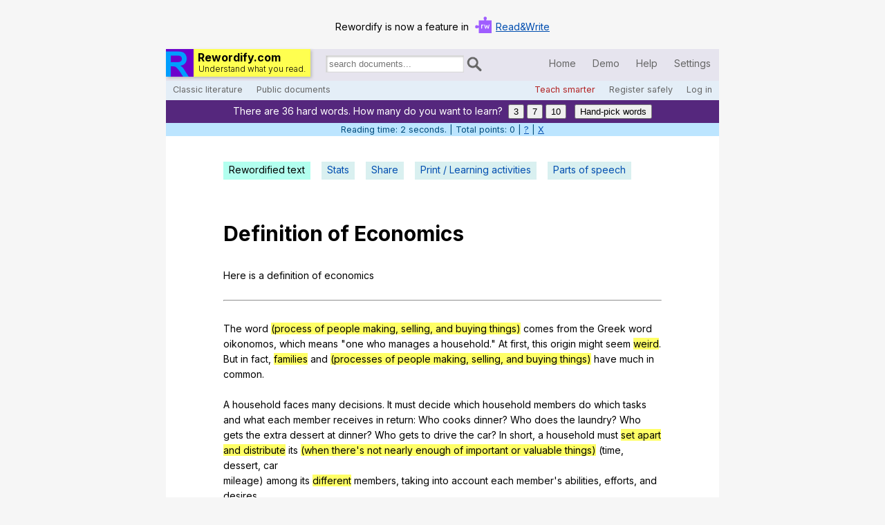

--- FILE ---
content_type: text/html; charset=UTF-8
request_url: https://rewordify.com/index.php?u=17ff4w1x4kmxqn
body_size: 46786
content:
<!DOCTYPE html>
<html class="en-us" lang="en">
<head>
<link rel="icon" type="image/gif" href="images/rewordifyicon.gif">
<link rel="apple-touch-icon" sizes="120x120" href="apple-touch-icon-precomposed-120x120.png">
<link rel="apple-touch-icon" sizes="152x152" href="apple-touch-icon-precomposed-152x152.png">
<link rel="apple-touch-icon" href="images/apple-touch-icon.png">
<link href="//fonts.googleapis.com/css?family=Inter:400,400italic,700,300" rel="stylesheet" type="text/css">
<!--<link href="images/rwstyle.css" rel="stylesheet" type="text/css" />-->
<link href="images/rwstyle.css" rel="stylesheet" type="text/css" />
<meta name="description" content="Rewordify.com helps you read more, understand better, learn new words, and teach more effectively." />
<meta charset="utf-8" />

<script type="text/javascript" src="images/rwnew.js"></script>
<meta name="viewport" content="width=device-width" /> 
<title>Rewordify.com | Understand what you read</title>
<style>
#wait101{display:none;margin:28px 40px 20px 0px;}
#tab3contentstep2{display:none;}
#tab3contentstep2LN{display:none;}
#tab3contentstep2PW{display:none;}
#errmess1{display:none}
#errmess2{display:none}
#errmess3{display:none}
#topdemo{display:none;border:4px solid palegreen;padding:10px;background-color:palegreen;}
#dialogdemo{display:none;border:4px solid palegreen;padding:10px;background-color:palegreen;}
.keycheck{margin-top:20px;margin-bottom:20px;}
#datacontainer{display:none}
#wordsellist{margin:12px 0px 8px 0px}
.wordsel{cursor:pointer;background-color:#55277D;color:white;border:1px solid #55277D;display:inline-block;border-radius:3px;padding:1px 4px;margin:2px 4px}
.wordunsel{cursor:pointer;background-color:#E9e2F8;color:#555555;border:1px solid #55277D;display:inline-block;border-radius:3px;padding:1px 4px;margin:2px 4px}
#tempprintdiv{display:none}
</style>
<script>
  (function(i,s,o,g,r,a,m){i['GoogleAnalyticsObject']=r;i[r]=i[r]||function(){
  (i[r].q=i[r].q||[]).push(arguments)},i[r].l=1*new Date();a=s.createElement(o),
  m=s.getElementsByTagName(o)[0];a.async=1;a.src=g;m.parentNode.insertBefore(a,m)
  })(window,document,'script','//www.google-analytics.com/analytics.js','ga');

  ga('create', 'UA-38305535-1', 'rewordify.com');
  ga('send', 'pageview');

var idip='CjdaveAkj6MO90SZRWkB5TiEAbqe4QM/mlrLK8C+Q8Q=|';

</script>
</head>
<body> <div id="overlay">
	<div id="dialoginz" class="dialoginner">
		<div id="dialogdemo"></div>
		<div class="dialogheader"><div id="settingsheaderleft"></div><div onclick="closesettingsdialogbox()" id="settingsheaderright">Save &amp; close</div></div>
		<div class="settingscontent">
			<div class="textonpapercolumns" style="margin-top:6px"><h2>Sample Original:</h2><div id="settingssampleorig">Rewordify.com is a sublime web site that expedites learning in myriad ways. It helps with reading betterment, and it invites discourse on more topics.</div></div>
			<div class="textonpapercolumns" style="margin-top:6px"><h2>Sample Output:</h2><div id="settingssampleafter">Rewordify.com is a sublime web site that expedites learning in myriad ways. It helps with reading betterment, and it invites discourse on more topics.</div></div>
			<div class="settingschoices">
				<p style="font-weight:700;margin-top:4px;margin-bottom:0px;">Display mode: <img onclick="helpbox(event,'Changing the display mode changes how the site shows you text with hard words. Try clicking the different buttons while watching the <em>Sample Output</em> box to see how each mode works.')" width="24" height="24" style="cursor:help" src="images/helpbug.gif" alt="help" /></p>
				<div class="radiodiv"><input onclick="prettyradio(event);" id="ra" type="radio" name="rewordingmode" value="A" /><label for="ra"><span><img class="z" width="16" height="16" src="images/check.gif" alt="X" /></span>Reword hard words; click/tap to see original</label></div>
				<div class="radiodiv"><input onclick="prettyradio(event);" id="rb" type="radio" name="rewordingmode" value="B" /><label for="rb"><span><img class="z" width="16" height="16" src="images/check.gif" alt="X" /></span>Don't reword words; click/tap to see definitions</label></div>
				<div class="radiodiv"><input onclick="prettyradio(event);" id="rc" type="radio" name="rewordingmode" value="C" /><label for="rc"><span><img class="z" width="16" height="16" src="images/check.gif" alt="X" /></span>Display hard word and easier word inline</label></div>
				<div class="radiodiv"><input onclick="prettyradio(event);" id="rd" type="radio" name="rewordingmode" value="D" /><label for="rd"><span><img class="z" width="16" height="16" src="images/check.gif" alt="X" /></span>Display original / rewordified in two columns</label></div>
				<div class="radiodiv"><input onclick="prettyradio(event);" id="re" type="radio" name="rewordingmode" value="E" /><label for="re"><span><img class="z" width="16" height="16" src="images/check.gif" alt="X" /></span>Display original with vocabulary column</label></div>
				<div style="float:none;clear:both"></div>
				<p style="font-weight:700;margin-top:20px;margin-bottom:0px;">Rewordifying level: <img onclick="helpbox(event,'This lets you raise or lower the difficulty threshold of the words the site rewords. <em>Easiest</em> rewords as many as possible with the simplest definitions. <em>Hardest</em> only rewords the very hardest words. Change the setting anytime to match your reading level. <a style=\'color:white\' target=\'_blank\' href=\'helprewordifyinglevel.php?n=y\'>Read more.</a>')" width="24" height="24" style="cursor:help" src="images/helpbug.gif" alt="help" /></p>
				<div class="radiodivsm"><input onclick="prettyradio(event);" id="da" type="radio" name="difficultylevel" value="A" /><label for="da"><span><img class="z" width="16" height="16" src="images/check.gif" alt="X" /></span>Easiest<span style="color:black;text-align:left;visibility:visible" id="hmw0"></span></label></div>
				<div class="radiodivsm"><input onclick="prettyradio(event);" id="db" type="radio" name="difficultylevel" value="B" /><label for="db"><span><img class="z" width="16" height="16" src="images/check.gif" alt="X" /></span>Level 1 (default)<span style="color:black;text-align:left;visibility:visible" id="hmw1"></span></label></div>
				<div class="radiodivsm"><input onclick="prettyradio(event);" id="dc" type="radio" name="difficultylevel" value="C" /><label for="dc"><span><img class="z" width="16" height="16" src="images/check.gif" alt="X" /></span>Level 2<span style="color:black;text-align:left;visibility:visible" id="hmw2"></span></label></div>
				<div class="radiodivsm"><input onclick="prettyradio(event);" id="dd" type="radio" name="difficultylevel" value="D" /><label for="dd"><span><img class="z" width="16" height="16" src="images/check.gif" alt="X" /></span>Level 3<span style="color:black;text-align:left;visibility:visible" id="hmw3"></span></label></div>
				<div class="radiodivsm"><input onclick="prettyradio(event);" id="de" type="radio" name="difficultylevel" value="E" /><label for="de"><span><img class="z" width="16" height="16" src="images/check.gif" alt="X" /></span>Level 4<span style="color:black;text-align:left;visibility:visible" id="hmw4"></span></label></div>
				<div class="radiodivsm"><input onclick="prettyradio(event);" id="df" type="radio" name="difficultylevel" value="F" /><label for="df"><span><img class="z" width="16" height="16" src="images/check.gif" alt="X" /></span>Hardest<span style="color:black;text-align:left;visibility:visible" id="hmw5"></span></label></div>
				<div style="float:none;clear:both"></div>
				<p style="font-weight:700;margin-top:20px;margin-bottom:0px;">Highlighting mode: <img onclick="helpbox(event,'Pick the colors that work best for you. Some people with color vision deficiencies may find the <em>green/light red</em> or the <em>blue/orange</em> settings more readable. If you find highlighting distracting, select <em>Underline</em> or <em>None</em>.')" width="24" height="24" style="cursor:help" src="images/helpbug.gif" alt="help" /></p>
				<div class="radiodiv"><input onclick="prettyradio(event);" id="ha" type="radio" name="highlightingmode" value="A" /><label for="ha"><span><img class="z" width="16" height="16" src="images/check.gif" alt="X" /></span>Yellow/purple</label></div>
				<div class="radiodiv"><input onclick="prettyradio(event);" id="hb" type="radio" name="highlightingmode" value="B" /><label for="hb"><span><img class="z" width="16" height="16" src="images/check.gif" alt="X" /></span>Green/light red</label></div>
				<div class="radiodiv"><input onclick="prettyradio(event);" id="hc" type="radio" name="highlightingmode" value="C" /><label for="hc"><span><img class="z" width="16" height="16" src="images/check.gif" alt="X" /></span>Blue/orange</label></div>
				<div class="radiodiv"><input onclick="prettyradio(event);" id="hd" type="radio" name="highlightingmode" value="D" /><label for="hd"><span><img class="z" width="16" height="16" src="images/check.gif" alt="X" /></span>Underline</label></div>
				<div class="radiodiv"><input onclick="prettyradio(event);" id="he" type="radio" name="highlightingmode" value="E" /><label for="he"><span><img class="z" width="16" height="16" src="images/check.gif" alt="X" /></span>None</label></div>
				<div style="float:none;clear:both"></div>
			</div>
			<div style="clear:both"></div>
			<div style="display:block;border-bottom:1px solid #AAA;margin:16px 0px"></div><button id="saveandclosebutton" style="float:right;margin-top:16px;margin-bottom:16px" onclick="closesettingsdialogbox()" type="button">Save &amp; close</button>
		</div>
	</div>
</div>
<input type="hidden" name="rawr" id="rawrewordified" />
<span id="widthtest">test</span>
<div id="tempprintdiv">
	<div class="donotprint" id="printheader">
	</div>
	<div id="printposdiv">
	</div>
</div>
<div id="contentborder">
<div id="topdemo"></div>
<div id="bottomnav"><div id="botprevchap">Previous chapter</div><div onclick="javascript:closesettingsdialogbox();smoothscroll('rwlogo')" id="botpagetop">Top</div><div id="botcontents">Table of contents</div><div onclick="displaysettings('notfrommobile')" id="botsettings">Settings</div><div id="botnextchap">Next chapter</div></div>

<div id="topbanner">
	<span>Rewordify is now a feature in </span>
	<img src="/images/logo-read-write-icon.svg" alt="Read&amp;Write icon" width="24">
	<span><a href="https://www.texthelp.com/products/read-and-write-education/" target="blank">Read&amp;Write</a></span>
</div>
	<div id="headerback">
		<div id="leftheader">
			<div id="logoback">
				<a href="index.php"><img id="rwlogo" src="images/RWLogoFor40.gif" alt="Rewordify.com logo" width="40" height="40" /></a>
				<div id="rwtext">
					<p id="logtop">Rewordify.com</p>
					<p id="logbot">Understand what you read.</p>
				</div>
			</div>
			<div id="litsearch">
				<label style="display:inline-block;width:2px;height:2px;overflow:hidden;" for="insearch"> Search for documents:</label><input id="insearch" type="search" onkeydown="sboxinteract(event)" placeholder="search documents..." value="" /><img id="litsearchicon" onclick="dosearch()" width="22" height="22" src="images/maglass.png" alt="search" />
			</div>
		</div>
		<div id="rightheadermobile">
			<div class="tlinksmobile">
				<a id="mobilemenu" onclick="togglemobilemenu()">Menu</a>		
			</div>
		</div>
		<div id="rightheader">
			<div id="tlinks">
				<a id="lnkhome" href="index.php">Home</a>
				<a id="lnkdemo" href="index.php?demo=Y">Demo</a>
				<a id="lnkhelp" href="help.php">Help</a>
				<a id="lnksettings" onclick="displaysettings('notfrommobile')" href="#">Settings</a>
			</div>
		</div>
	</div>
	<div id="subheaderback">
		<div id="sublinkslcont">
			<div id="sublinksl">
				<a id="lnkbrowse" href="browsearch.php">Classic literature</a>
				<a id="lnkpublic" href="browseuser.php">Public documents</a>
			</div>
		</div>
		<div id="sublinksrcont">
			<div id="sublinksr">
				<a id="lnkeducen" href="helpeducen.php?nliu=y">Teach smarter</a>
				<a id="lnkregister" href="https://rewordify.com/register.php">Register safely</a>
				<a id="lnklogin" href="https://rewordify.com/rwlogin.php">Log in</a>	
			</div>
		</div>
	</div>
	<div id="mobilelinks">
		<a href="index.php">Home</a>
		<a id="mlnklogin" href="https://rewordify.com/rwlogin.php">Log in</a>
		<a id="mlnkhelp" href="help.php">Help</a>
		<a id="lnksettingsm" onclick="displaysettings('frommobile')" href="#">Settings</a>
		<a id="mlnkdemo" href="index.php?demo=Y">Demo</a>
		<a id="mlnkeducen" href="helpeducen.php?nliu=y">Teach smarter</a>
		<a id="mlnkbrowse" href="browsearch.php">Search / browse classic literature</a>
		<a id="mlnkpublic" href="browseuser.php">Search / browse public documents</a>
		<a id="mlnkregister" href="https://rewordify.com/register.php">Register safely</a>
		<div class="closebar" onclick="togglemobilemenu()">Close Menu</div>
	</div>
	<div id="learnannounce">
		Learn words with Rewordify.com.
	</div>
	<div id="learnprogress">
		Start reading and learning to <a href="helplearningpoints.php">earn your first Learning Star</a> <span title="1 point" style="cursor:help;color:DodgerBlue">&#9733;</span>	</div>
	<!--
	<div id="djad03">
		<a target="_blank" href="https://learn.donjohnston.com/rewordify/"><img src="images/Rewordify-ad-800w2.jpg" /></a>
	</div>
	<div id="djad02">
		<a target="_blank" href="https://learn.donjohnston.com/rewordify/"><img src="images/Rewordify-ad-500w.jpg" /></a>
	</div>
	<div id="djad01">
		<a target="_blank" href="https://learn.donjohnston.com/rewordify/"><img src="images/Rewordify-ad-300w.jpg" /></a>
	</div>
	-->
	<script>currtextblock='17ff4w1x4kmxqn';</script>			<div class="interactivepagecontent">
				
				<ul class="papertabs">
					<li id="l1"><a title="View the simplified version of the original document" id="a1" onclick="showtab1()">Rewordified text</a></li>
					<li id="l2"><a title="View statistics about the text: sentence length, difficulty, etc." id="a2" onclick="showtab2()">Stats</a></li>
					<li id="l3"><a title="Save this document and share it with others" id="a3" onclick="showtab3('notlogged')">Share</a></li>
					<li id="l4"><a title="Print this document, or print vocab quizzes, matching sheets, and other printable learning activities" id="a4" onclick="showtab4()">Print / Learning activities</a></li>
					<li id="l5"><a title="View parts of speech information on the source text" id="a5" onclick="showtab5()">Parts of speech</a></li>
				</ul>
				<div style="clear:both;"></div>
				<div class="textonpapernc">
					<div id="tab1content">
						<div id="rewordifymessage">Rewordifying...<br /></div>
						<div id="p1" class="pip"></div>
						<div id="p2" class="pip"></div>
						<div id="p3" class="pip"></div>
						<div id="p4" class="pip"></div>
						<div id="p5" class="pip"></div>
						<script>dopips();var readtimervar=setInterval(increadtime,1000);maxtimeread=60;</script>
					</div>
					<div id="tab2content">
					Please wait...
					</div>
					<div id="tab3content">
						<h2>Log in to share your own documents</h2><p>Please log in (or register an account) to create and share your own documents. Registering a <a href="register.php">free account</a> lets you:</p>
						<!--<h2>Share the link</h2>
						<p>Anybody who has this link can read the text block. Post it anywhere. Send it to anyone:</p>
						<textarea onfocus="this.select()" id="permlink" rows="2" style="width:95%">Wait...</textarea><br />
						<input style="margin-top:18px;" type="checkbox" id="chkoverride" onclick="changeblockdisplay()" checked> <label style="display:inline" for="chkoverride"> Always display the text block with your current settings</label> <img onclick="helpbox(event,'To ensure that this text block displays on other people\'s screens the way it appears now, check this box. (If you uncheck it, the block will display with the other person\'s display settings.)')" width="24" height="24" style="cursor:help" src="images/helpbug.gif" alt="help" />-->
						<ul>
						<li class="rli">Work with all your documents in one convenient place</li>
						<li class="rli">Edit and delete your documents</li>
						<li class="rli">Make any document public, so anyone can find it from the search box</li>
						<li class="rli">Make any document link-only, so people need a link to view it</li>
						<li class="rli">Make any document private, so people need a password to view it</li>
						<li class="rli">Save vocabulary lists</li>
						<li class="rli">Keep track of what words you've learned, are learning, and want to learn, and more!</li>
						</ul>
						<p><a href="register.php">Register a free account now,</a> and unlock the power of Rewordify.com.</p>
						
					</div>
					<div id="tab4content">
						<p>Printouts contain <strong><span id="curwordnum"></span></strong> with the current rewordifying level. <a style="text-decoration:underline;cursor:pointer" onclick="displaysettings('notfrommobile')">Change the level</a>.</p> 
						<p>Select which type of printout you want:</p>
						<div style="line-height:180%">
							<input type="radio" onclick="prthandle()" style="position:relative;left:0px;top:1px;" name="printable" id="ppa" value="original"><label style="display:inline;cursor:pointer" for="ppa"> <strong>Original</strong> text (no rewordification)</label><br />
							<input type="radio" onclick="prthandle()" style="position:relative;left:0px;top:1px;" name="printable" id="ppb" value="reworded" checked><label style="display:inline;cursor:pointer" for="ppb"> <strong>Rewordified</strong> text with highlighting&nbsp;&nbsp;&nbsp;&nbsp;(<span style="color:red">New:</span> highlighting can print in color</label>)<br />
							<input type="radio" onclick="prthandle()" style="position:relative;left:0px;top:1px;" name="printable" id="ppc" value="vocabdefs"><label style="display:inline;cursor:pointer" for="ppc"> <strong>Vocabulary</strong> list <strong>with</strong> definitions</label><br />
							<input type="radio" onclick="prthandle()" style="position:relative;left:0px;top:1px;" name="printable" id="ppd" value="vocablist"><label style="display:inline;cursor:pointer" for="ppd"> <strong>Vocabulary</strong> list <strong>without</strong> definitions</label><br />
							<input type="radio" onclick="prthandle()" style="position:relative;left:0px;top:1px;" name="printable" id="ppe" value="quizwordbank"><label style="display:inline;cursor:pointer" for="ppe"> <strong>Word bank</strong> quiz <span style="font-size:.8em">*</span></label><br />
							<input type="radio" onclick="prthandle()" style="position:relative;left:0px;top:1px;" name="printable" id="ppf" value="matching"><label style="display:inline;cursor:pointer" for="ppf"> <strong>Matching</strong> sheet (column of terms and column of definitions) <span style="font-size:.8em">*</span></label><br />
							<input type="radio" onclick="prthandle()" style="position:relative;left:0px;top:1px;" name="printable" id="ppg" value="regquiz"><label style="display:inline;cursor:pointer" for="ppg"> <strong>Standard quiz</strong> (answer choices randomly picked only from words on quiz) <span style="font-size:.8em">*</span></label><br />
							<input type="radio" onclick="prthandle()" style="position:relative;left:0px;top:1px;" name="printable" id="pph" value="hardquiz"><label style="display:inline;cursor:pointer" for="pph"> <strong>Difficult quiz</strong> (answer choices randomly picked from over 58,000 words &amp; phrases) <span style="font-size:.8em">*</span></label><br />
							<input type="radio" onclick="prthandle()" style="position:relative;left:0px;top:1px;" name="printable" id="ppi" value="cloze"><label style="display:inline;cursor:pointer" for="ppi"> <strong>Cloze</strong> activity</label> <span style="font-size:.8em">*</span><br />
							<input type="radio" onclick="prthandle()" style="position:relative;left:0px;top:1px;" name="printable" id="ppj" value="textnvocab"><label style="display:inline;cursor:pointer" for="ppj"> <strong>Text with vocabulary</strong> (text on left with hard words underlined; definitions on right)</label><br />
							<input type="radio" onclick="prthandle()" style="position:relative;left:0px;top:1px;" name="printable" id="ppk" value="rawdata"><label style="display:inline;cursor:pointer" for="ppk"> <strong>CSV export</strong> for importing into a document or online studying program</label><br />
							<input type="checkbox" class="keycheck" id="chkkey" value="yes" /><label id="lblchkkey" for="chkkey" style="display:inline;cursor:pointer"> <span style="font-size:.8em">*</span>Generate answer key (available for starred options)</label><br />
							<br />

						</div>
							<button type="button" onclick="printdoc()" id="btnprint">Print</button>
					</div>
					<div id="tab5content">
						Please wait...
					</div>
				</div>
			</div>
		<script>
		_("l1").className="sel";
		_("a1").className="sel";
		_("tab2content").style.display="none";
		_("tab3content").style.display="none";
		_("tab4content").style.display="none";
		_("tab5content").style.display="none";
		_("chkkey").disabled=true;
		_("lblchkkey").style.color="gray";
		</script>

			<form id="yellowboxform" action="index.php" method="post">
			<div id="yellowbox">

			<label for="wtext">Enter English text or a web page to simplify:<br /></label>
				<textarea onchange="smt()" onkeyup="smt()" class="r" rows="12" name="userdata" id="wtext">17ff4w1x4kmxqn</textarea>
				<div id="rwbutplace">
					<div id="rwbutready">
						<a id="rwbut" onclick="submitrewordifyform()" class="rwbutton">Rewordify text</a>
					</div>
					<div id="rwbutready2">
						<a id="rwbut2" onclick="extractwebtext()" class="rwbutton">Rewordify web page text only</a>
					</div>
					<div id="rwbutwaittext"></div>
				</div>
			</div>
			</form>

		<script>var saveword="X";getrewordifiedstring(_("wtext").value)</script>
		
		


	<div id="splashtext" class="textonpaper">

			<h1 id="rsn" class="first">Read smarter now.</h1>
				<div class="hpt">
		<table><tr><th class="l">From frustration...</th><th class="r">...to understanding</th></tr><tr><td class="rl">Hearken! Anon thou shalt read tomes with more rapidity!</td><td class="rr"><span onclick="wordbox('Listen','Hearken',event)" class="hy" title="Hearken">Listen</span>! <span onclick="wordbox('Soon ','Anon ',event)" class="hy" title="Anon ">Soon </span> <span onclick="wordbox('you will','thou shalt',event)" class="hy" title="thou shalt">you will</span> read <span onclick="wordbox('huge books','tomes',event)" class="hy" title="tomes">huge books</span> with more <span onclick="wordbox('speed','rapidity',event)" class="hy" title="rapidity">speed</span>!</td></tr></table>
		</div>
				<p><strong>Rewordify.com simplifies difficult English.</strong> Enter hard sentences (or whole chapters) into the yellow box at the top of the page. (You can also enter a web site URL.) Click <em>Rewordify text</em> and you'll instantly see an easier version, for fast understanding. The reworded words are highlighted&mdash; click them to hear and learn the original harder word. You can <span class="divlink" onclick="smoothscroll('lyw')">change how the highlighting works</span> to match the way you learn!</p><p>Do you dislike dictionaries because they're confusing and unhelpful? You'll love Rewordify.com's clear, easy-to-understand definitions&mdash;they change to match the original word or phrase's part of speech, verb tense, and singular/plural form, so they make sense. Our amazing <a href="helprewordifyingengine.php">Rewordifying Engine</a> is what makes it all possible, and no other web site has it.</p><p>Want to see something now? Click <em>Classic Literature</em> at the top and start reading&mdash;easier.</p>
		
		<h1 id="rbt">Read better tomorrow.</h1>
		<div class="hprp">
		<a href="rwmessagepage.php?message=screenshot2"><img style="width:100%" src="images/indexlearnsession.gif" alt="learning session screenshot" /></a>
		</div>
		
		<p><strong>Learn more words faster.</strong> Our exclusive <a href="rwmessagepage.php?message=screenshot2">Learning Sessions</a> actively teach you words <em>so you learn them</em>. Any time you paste in a block of text, our software finds all the hard words, lets you pick which ones you want to learn, and then teaches them to you in a Learning Session.</p><p>A Learning Session isn't an online quiz: it's an effective, step by step process where you hear words and phrases, type them, and read them. The software re-teaches you exactly what you need when you need it, and moves ahead when you're ready. When you've learned a word, the site stops "rewording" it, so the site grows with you as you learn! <a href="helplearnsession.php">Learn more about Learning Sessions</a>.</p>
		
		<h1 id="lyw">Learn your way.</h1>
		<div class="hpt">
		<table><tr><th colspan="3" class="r">Sample sentence:<br />"I used to loathe and eschew perusing English."</th></tr>
		<tr><td class="rl">Style:<br /><strong>Reword; click to see original</strong></td><td colspan="2" class="rr">I used to <span onclick="wordbox('hate','loathe',event)" class="hy" title="loathe">hate</span> and <span onclick="wordbox('avoid','eschew',event)" class="hy" title="eschew">avoid</span> <span onclick="wordbox('carefully reading','perusing',event)" class="hy" title="perusing">carefully reading</span> English.<span style="font-size:.8em"> <em>Click/tap the highlighting</em></span></td></tr>
		<tr><td class="rl">Style:<br /><strong>Don't reword; click to see definition</strong></td><td colspan="2" class="rr">I used to <span onclick="wordbox('hate','loathe',event)" class="hy" title="hate">loathe</span> and <span onclick="wordbox('avoid','eschew',event)" class="hy" title="avoid">eschew</span> <span onclick="wordbox('carefully reading','perusing',event)" class="hy" title="carefully reading">perusing</span> English.<span style="font-size:.8em"> <em>Click/tap the highlighting</em></span></td></tr>
		<tr><td class="rl">Style:<br /><strong>Inline</strong></td><td colspan="2" class="rr">I used to <span onclick="wordbox('hate','loathe',event)" class="hp">loathe</span>&nbsp;<span class="hy" style="cursor:text">[hate]</span> and <span onclick="wordbox('avoid','eschew',event)" class="hp">eschew</span>&nbsp;<span class="hy" style="cursor:text">[avoid]</span> <span onclick="wordbox('carefully reading','perusing',event)" class="hp">perusing</span>&nbsp;<span class="hy" style="cursor:text">[carefully reading]</span> English.</td></tr>
		<tr><td class="rl">Style:<br /><strong>Two-column</strong></td><td class="rl">I used to <span onclick="wordbox('hate','loathe',event)" class="hp">loathe</span> and <span onclick="wordbox('avoid','eschew',event)" class="hp">eschew</span> <span onclick="wordbox('carefully reading','perusing',event)" class="hp">perusing</span> English.</td><td class="rr">I used to <span class="hy" style="cursor:text">hate</span> and <span class="hy" style="cursor:text">avoid</span> <span class="hy" style="cursor:text">carefully reading</span> English.</td></tr>
		</table>
		</div>

		<p><strong>Learn the way you want&mdash;from what <em>you</em> want to read.</strong> You can change the way the site works to fit your learning style as you read and learn from almost <em>any</em> text passage or web page. See the different highlighting styles in the box? You can pick any of them, and lots more options. Click the <em>Settings</em> link (at the bottom of the page now, or at the top of any page) to see all the choices you have. (The demo text in the box here never changes.)</p><p><strong>Chart your progress and have fun.</strong> You can keep track of your learning with lots of <a href="helpcharts.php">detailed charts</a> that show how you're doing. Plus, as you use the site, you earn points and get <a href="helplearningpoints.php">Learning Stars</a>&mdash;a fun reward for reading and learning!<p>Now you can easily get your students involved in their learning: let <em>them</em> select the text that interests them. Let <em>them</em> print and complete the activities with which they're most comfortable. Imagine each student learning vocabulary customized to his or her interests, while you have time to <em>teach</em> instead of typing. Could differentiation by interest or readiness be any easier? You can <a href="helpprintables.php">start doing it today, for free</a>.</p>
		<h1 id="tmtl">Teach more, type less.</h1>
		<div class="hprp">
		<a href="helpprintables.php"><img style="width:100%" src="images/learnactivitieszoom.gif" alt="learning activities options" /></a>
		</div>	
		<p>You never have to type another vocabulary list or quiz again.</p>
		<p>Type (or copy-paste) in any block of text in the yellow box at the top of this page, click <em>Rewordify text</em>, and click the <em>Print/Learning activities</em> button. <a href="helpprintables.php">Here's how</a>. You (or your students!) can select from a rich variety of quizzes and learning activities, with or without answer keys.</p><p>Do you need to teach (or not teach) particular vocabulary words and phrases? Rewordify.com gives you the exact control you need for specialized vocabulary instruction. You can make <a href="helpcustomize.php">customized word lists</a> so the site rewords and teaches <em>any</em> word or phrase exactly the way you want.</p>

		<p><strong>Learn the way you want&mdash;from what <em>you</em> want to read.</strong> You can change the way the site works to fit your learning style as you read and learn from almost <em>any</em> text passage or web page. See the different highlighting styles in the box? You can pick any of them, and lots more options. Click the <em>Settings</em> link (at the bottom of the page now, or at the top of any page) to see all the choices you have. (The demo text in the box here never changes.)</p><p><strong>Chart your progress and have fun.</strong> You can keep track of your learning with lots of <a href="helpcharts.php">detailed charts</a> that show how you're doing. Plus, as you use the site, you earn points and get <a href="helplearningpoints.php">Learning Stars</a>&mdash;a fun reward for reading and learning!<p>Now you can easily get your students involved in their learning: let <em>them</em> select the text that interests them. Let <em>them</em> print and complete the activities with which they're most comfortable. Imagine each student learning vocabulary customized to his or her interests, while you have time to <em>teach</em> instead of typing. Could differentiation by interest or readiness be any easier? You can <a href="helpprintables.php">start doing it today, for free</a>.</p>
		<h1 id="tmtl">Build a learning library.</h1>
		<div class="hprp">
		<a href="helpsharingdocuments.php"><img style="width:100%" src="images/saveshare.gif" alt="screenshot of sharing screen" /></a>
		</div>	
		<p>Save all your documents online so anyone can read them and learn from them at any time.</p>
		<p>Just log in, rewordify something, and click the <em>Share</em> button.</p>
		<p>Select how public or private you want the document, enter the title, author, etc., and you're done!</p>
		<p>You get a link that you can put in your online lesson plans, teacher web pages, or blog. No more rewordifying the same thing over and over again!</p>
		<p>You can view, manage and edit all your documents from any computer. Just log in (or create a free, safe account) and start building your learning library. <a href="helpsharingdocuments.php">Here's how to do it</a>.</p>
		
		<h1 id="ilo">Improve learning outcomes.</h1>		
		<a href="helpeducen.php"><img style="margin-bottom:20px;max-width:588px;width:98%" src="images/indexlsg.gif" alt="learning stats graph" /></a>
		<p><strong>At <a href="helpeducen.php">Educator Central</a>, you can create and manage student accounts, monitor your students' learning, and get detailed reading and learning analytics that help you make smart classroom decisions. For free. Now.</strong></p>
		<p style="background-color:#e0fee0">(In a hurry? <strong>Log in.</strong> Click <em>Educator Central</em> at the top.)</p>
		<p>In a few minutes, you can create student accounts on Rewordify.com, and easily monitor your students' reading and learning progress. Get actionable learning and error analytics as your students read and learn from any document you post, or from any document or web page they want to read.</p>
		<p>Imagine each student learning different words based on his or her interest or ability level. It's easy to do: Rewordify.com designs and teaches individualized vocabulary lessons with our highly effective <a href="rwmessagepage.php?message=screenshot2">Learning Sessions</a>, so you have the time to teach students the important stuff: how to learn, how to break through obstacles, how to believe the words "I can do it."</p>
		<p>As your students read and learn, get <a href="helpchartseducen.php">detailed charts and reports</a> that tell you what you need to know&mdash;by student, by class, or for all your classes.</p>
		<a href="helpeducen.php"><img class="hprp375" src="images/indexleb.gif" alt="learning error breakdown" /></a>
		<p>Effectively match interventions with students, based on detailed error breakdowns that let you see what you need to see in a few clicks.</p>
		<p>Student accounts are anonymous, and they keep your students safe and focused on learning.</p>
		<p>Start using it now: Log in and click on <em>Educator Central</em> at the top. <a href="helpeducen.php">Read more about Educator Central.</a></p>
		
			<h1 id="iafs">It's free, fast, and safe.</h1>


		<p><strong>Rewordify.com is free online software. You're using it now.</strong> There's nothing to buy or install. It works on any computer, tablet, or smartphone. Just point your browser to Rewordify.com and start reading and learning. Yes, it's tablet-friendly&mdash;no mouse needed. Yes, your whole school district can create teacher and student accounts, without entering <em>any personal information</em>. When? Now.</p>
		<!--<p>Can it get better? Yup. The site <strong>shows no ads,</strong> for a distraction-free, school-safe learning environment.</p>-->
	
		<p><strong>It's fast.</strong> Wasting your (and your students' time) is bad. That's why Rewordify.com was designed from the ground up to be lightning-fast and use very little data. The site doesn't have a hundred images of puppies and kittens and a hundred links to a hundred lists. What it does have is speed and ease of use, which are very nice when you have to teach a room full of teenagers. Or adults.</p><p><strong>It's an app.</strong> Want the app? You're using it. Wasn't that easy? The site is a web app, which is great for you, because you get almost-daily site updates <em>automatically</em>&mdash;so you can read and learn, not download and install app updates.</p>
	<p><strong>We keep kids safe online.</strong> Rewordify.com requires <em>no personal information</em>. Student accounts are <em>completely anonymous</em> and cannot post or share anything. Read more about how we <a href="helpcoppa.php">protect children's privacy</a>.</p><img style="float:left;padding-right:20px;margin-bottom:20px" width="63" height="75" src="images/shieldsm.jpg" alt="Rewordify shield" /><p>Rewordify.com can display simplified versions of web pages. Our state-of-the-art web filtering technology blocks millions of inappropriate sites and questionable language, to protect kids online and keep them reading only what they should be reading. Read more about how we <a href="helpwebfilter.php">protect children from inappropriate material</a>.</p>
	<h1 id="rcftable">Features &amp; benefits</h1>
	<table class="t3">
	<tr><th>Features</th><th>Benefits</th><th>How to get it</th></tr>
	<tr><td class="t3e">Difficult English is intelligently simplified with our exclusive <a href="helprewordifyingengine.php">Rewordifying Engine</a></td><td class="t3e">Saves time when reading hard text, improves comprehension and self-confidence, and increases total reading time</td><td class="t3e">Copy-paste entire text passages into the yellow box and press <em>Rewordify text</em>. You'll see a simplified version. <span class="divlink" onclick="smoothscroll('rsn')">Read more.</span></td></tr>
	<tr><td class="t3o">Definitions are easy to understand, context-aware, and match verb tense and part of speech</td><td class="t3o">Reduces frustration and improves comprehension by maximizing time spent reading versus dictionary research</td><td class="t3o">Copy-paste any text passage into the yellow box and "rewordify" it. Click the highlighted words. <span class="divlink" onclick="smoothscroll('rsn')">Read more.</span></td></tr>
	<tr><td class="t3e">Learning Sessions actively teach individualized vocabulary lessons with research-proven multimodal techniques</td><td class="t3e">Improves vocabulary and word retention</td><td class="t3e">After you "rewordify" text, you'll see a purple bar at the top. Click the buttons to pick hard words and learn them in an effective Learning Session. <span class="divlink" onclick="smoothscroll('rbt')">Read more.</span></td></tr>
	<tr><td class="t3o">Site carefully monitors student reading time, learning progress, and learning errors, and gives educators full-color, real-time charts and reports</td><td class="t3o">Gives actionable learning data that helps improve student learning outcomes</td><td class="t3o">Create an account. Click on <em>Educator Central</em>. Create free student accounts. Post assignments online. Get learning data. Make smart classroom decisions based on valid data. <span class="divlink" onclick="smoothscroll('tmtl')">Read more.</span></td></tr>
	<tr><td class="t3e">Site identifies and extracts over 58,000 difficult words and phrases from any text and creates a rich variety of learning activities with answer keys</td><td class="t3e">Saves time when teaching <em>and</em> gives students individualized learning activities</td><td class="t3e">Copy-paste any text passage into the yellow box and "rewordify" it. Click <em>Print/Learning Activities</em>. Pick the quizzes, activities, vocab lists, cloze activities you want, with keys. Print them. <a href="helpprintables.php">Read more.</a></td></tr>
	<tr><td class="t3o">Software allows users to change the difficulty level and presentation style of the output text</td><td class="t3o">Improves engagement by allowing easy differentiation by learning style and readiness</td><td class="t3o">Copy-paste any text passage and "rewordify" it. Click <em>Settings</em>. Change the text presentation style, "rewordifying level" (difficulty level), even the highlighting style. <span class="divlink" onclick="smoothscroll('lyw')">Read more.</span></td></tr>
	<tr><td class="t3e">Site works as an app on any device, using a minimum of data</td><td class="t3e">Allows for easy district rollout on nearly any existing device while conserving Internet bandwith</td><td class="t3e">Point any device's browser to Rewordify.com and it works like an app. Here's how to <a href="helpgettheapp.php">make an app icon</a> on your home screen or desktop.</td></tr>
	<tr><td class="t3o">Site calculates accurate text complexity measures, including our exclusive <a href="helpreadscore.php">READ score</a></td><td class="t3o">Improves engagement and learning through the selection of appropriate reading materials</td><td class="t3o">Rewordify any text passage. Click the <em>Stats</em> button. <a href="helpanalysis.php">Read more.</a></td></tr>
	<tr><td class="t3e">Site's browser app (bookmarklet) extracts most web pages to Rewordify.com for learning in one click</td><td class="t3e">Improves engagement and total reading time through independent selection of high-interest materials</td><td class="t3e">Install our  <a href="helponeclick.php">free browser app.</a> Browse the web. At any page, click the "Rewordify text" button. Read the extracted text on Rewordify.com.</td></tr>
	<tr><td class="t3o">You can post any document and share it publicly, privately, or with a password</td><td class="t3o">Increases reading time and organization of learning materials</td><td class="t3o">Log in. Paste in a document and "rewordify" it. Click the <em>Share</em> button, share it, and get a link. Post the link to your teacher page. Or, add it as a Rewordify.com assignment. Here's how to <a href="helpsharingdocuments.php">post documents</a>. Here's how to <a href="helpeducen.php">create assignments</a>.</td></tr>
	<tr><td class="t3e">Site calculates points and displays Learning Stars based on total minutes read and words learned</td><td class="t3e">Increases reading time and engagement by making the site more fun</td><td class="t3e">Log in and start reading and clicking on the purple bar to do Learning Sessions. Points and Learning Stars will display. Click <em>My Learning/My Documents</em> to see charts of your progress. <span class="divlink" onclick="smoothscroll('lyw')">Read more.</span></td></tr>
	<tr><td class="t3o">Over 300 pieces of classic literature are available</td><td class="t3o">Improves comprehension of the classics&mdash;from Shakespeare to Douglass to Austen</td><td class="t3o">Click <em>Classic literature</em> at the top. Or, type a word like <em>Frankenstein</em> into the search box at the top.</td></tr>
	</table>	
	<h1>Get started now!</h1>
		<p>Here's what to do next:</p>
		<p>First, <strong>do the demo.</strong> You'll be an expert in five minutes: <a href="index.php?demo=Y">Click here for the demo.</a></p>
		<p><strong>Learn the site, step by step.</strong> Our <a target="_blank" href="helpfirstuser.php?n=y">First-Time User Guide</a> clearly shows you how to get started.</p>
		<p><strong>Teachers: </strong> Learn about <a href="helpeducen.php">Educator Central</a> and all it can do to help improve student learning outcomes. Also, you can print lots of <a href="rwprintresources.php">free, full-color literature</a> to help you get started in the classroom.</p>
		<p><strong>Have some fun.</strong> Are you up for a vocabulary challenge? Play <a href="helpgames.php">Rewordo.</a> Be aware: it's not easy.</p>
		<p><strong>Browse some classics.</strong> Want to be more sure of Shakespeare, or brush up on Bronte? Scroll to the top, and click the <em>Classic Literature</em> link. It's a fast way to get started using the site. Or, use the Search bar at the top. Try entering the word <em>raven</em> to understand the deal with Poe, that black bird, and the "Nevermore" thing.</p>
		<p><strong>Check out the goodies.</strong> You can install our <a href="helponeclick.php">One-Click Learning</a> browser applet that lets you rewordify most web pages in one click. Our cool (and free, of course) <a href="schoolclock.php">School Clock</a> tells you the current time and date, what class period you're currently in, countdowns to the next period, and more. You can customize it for <em>any</em> school's schedule, and make as many different School Clocks as you have different day schedules. <a href="schoolclock.php">Use it now</a>.</p>
		<p><strong>Show the love!</strong> Please tell us about mistakes the site makes when "rewording" and defining words. That feedback is the single most valuable thing you can do to help the site (and learners around the world). <a href="rwcontact.php">Click here</a> to contact us. Do you want to help defray the site's operating costs, and read a great thriller at the same time? You can! Get your copy of <em><a target="_blank" href="electricdawn/index.html">Electric Dawn</a></em>.</p>
		<p><strong>Contact us.</strong>  We want to help you! Please use the <a href="rwcontact.php">Contact</a> page with any questions or comments.</p>
		<hr />
		<br />
		<p><strong>Site summary:</strong> Rewordify.com helps with reading comprehension and vocabulary development by simplifying English to a lower reading level. It lets you reword a sentence or reword a paragraph. It will simplify English by reducing text complexity. It's a dictionary alternative that will improve comprehension and teach vocabulary. It's an important part of reading instruction and vocabulary instruction for ESL students, people with reading disabilities, people with a learning disability, or anyone who wants to improve reading skill.</p>
	</div>
<form target="_blank" action="rwmessagepage.php?message=fixdef" method="post" name="fixdeffrm">
<input type="hidden" name="otw" id="fixdeffrmdata" value="">
<input style="visibility:hidden" type="submit" value="Submit" id="fxfrmbut">
</form>
<div id="footer">
	<a href="index.php">Home</a>
	<a href="rwabout.php">About</a>
	<a href="helpeducen.php">Educator Central</a>
	<a href="help.php">Help Center</a>
	<a href="rwprintresources.php">Free Literature</a>
	<a href="helpprivacy.php">Privacy / Terms</a>
	<a href="helpgames.php">Word Games</a>
	<a href="helponeclick.php">One-click Learning</a>	
	<a href="rwcontact.php">Contact Us</a>
	<a href="schoolclock.php">School Clock</a>
	<a href="nopersonal.php">Do not sell my personal information</a>
</div><br /><p style="text-align:center;color:gray;font-size:.7em">35650 / 8.2</p></div>

<!-- texthelp logo -->
<a href="https://www.texthelp.com/" target="_blank" id="footerlogo">
<img src="images/texthelp-master-logo.svg" alt="Texthelp logo" width="120">
</a>

<script type="text/javascript" src="images/indexbottom.js"></script>
<audio id="audio">
<p>Your browser does not support the audio element</p>
</audio>

<div id="workingdiv"></div>
<input type="hidden" name="samporig" id="origsample" value="Rewordify.com is a ~3 sublime~[_amazing_]<_amazing_>~z~ web site that ~5 expedites~[_speeds up_]<_speeds up_>~z~ learning in ~2 myriad~[_many_]<_many_>~z~ ways. It helps with reading ~4 betterment~[_(improvement/ positive change)_]<_improvement_>~z~, and it invites ~1 discourse on~[_intelligent conversation about_]<_talk about/talking about_>~z~ more topics." />

<div id="overlaydialog">
	<div id="dialoginnerid" class="dialoginner">
		<div class="dialogheader"><div id="dialogheaderleft"></div><div onclick="closemodaldialogbox()" id="dialogheaderright">Close</div></div>
		<div id="dialogcontent">
			Hello!
		</div>
	</div>
</div>

<script>
getsettings();
</script>

<form id="prntform" method="post" target="_blank" action="printsheet.php">
<input type="hidden" id="prnttext" name="text" value="">
<input type="hidden" id="prntvwords" name="vwords" value="">
<input type="hidden" id="prntclozesource" name="clozesource" value="">
<input type="hidden" id="prntftype" name="ftype" value="">
<input type="hidden" id="prntkeyreq" name="keyreq" value="">

</form>
</body>
</html>


--- FILE ---
content_type: text/html; charset=UTF-8
request_url: https://rewordify.com/rwprocess.php
body_size: 14791
content:
{"PulledFromDatabase":"Y","IsOwnDocument":"N","DocumentStatus":"P","RewordifiedString":"<h3>%@Definition %@of %@Economics<\/h3><p>%@Here %@is %@a %@definition %@of %@economics<\/p><hr \/><br \/>%@The %@word ~1economy~[_(process of people making, selling, and buying things)_]<_(process of people making, selling, and buying things)_>~z~ %@comes %@from %@the %@Greek %@word %@oikonomos, %@which %@means \"%@one %@who %@manages %@a %@household.\" %@At %@first, %@this %@origin %@might %@seem ~1peculiar~[_weird_]<_weird_>~z~. %@But %@in %@fact, ~1households~[_families_]<_families_>~z~ %@and ~1economies~[_(processes of people making, selling, and buying things)_]<_(processes of people making, selling, and buying things)_>~z~ %@have %@much %@in %@common. \n \n A %@household %@faces %@many %@decisions. %@It %@must %@decide %@which %@household %@members %@do %@which %@tasks %@and %@what %@each %@member %@receives %@in %@return: %@Who %@cooks %@dinner? %@Who %@does %@the %@laundry? %@Who %@gets %@the %@extra %@dessert %@at %@dinner? %@Who %@gets %@to %@drive %@the %@car? %@In %@short, %@a %@household %@must ~3allocate~[_set apart and distribute_]<_set apart_>~z~ %@its ~2scarce resources~[_(when there's not nearly enough of important or valuable things)_]<_(when there's not nearly enough of important or valuable things)_>~z~ (%@time, %@dessert, %@car \n mileage) %@among %@its ~1various~[_different_]<_different_>~z~ %@members, %@taking %@into %@account %@each %@member's %@abilities, %@efforts, %@and %@desires. \n \n Like %@a %@household, ~1society~[_(community of people\/all good people in the world)_]<_(community of people\/all good people in the world)_>~z~ %@faces %@many %@decisions. %@It %@must %@find %@some %@way %@to %@decide %@what %@jobs %@will %@be %@done %@and %@who %@will %@do %@them. %@It %@needs %@some %@people %@to %@grow %@food, %@other %@people %@to %@make %@clothing, %@and %@still, %@others %@to %@design %@computer %@software. %@Once ~1society~[_(community of people\/all good people in the world)_]<_(community of people\/all good people in the world)_>~z~ ~3has allocated~[_has set apart and given out_]<_has set apart and given out_>~z~ %@people (%@as %@well %@as %@land, %@buildings, %@and %@machines) %@to ~1various~[_different_]<_different_>~z~ %@jobs, %@it %@must %@also ~3allocate~[_set apart and distribute_]<_set apart_>~z~ %@the ~1goods ~[_products (that are bought and sold) _]<_products (that are bought and sold) _>~z~ %@and %@services %@they %@produce. %@It %@must %@decide %@who %@will %@eat ~3caviar~[_(small fish eggs)_]<_fish eggs_>~z~ %@and %@who %@will %@eat %@potatoes. %@It %@must %@decide %@who %@will %@drive %@a %@Tesla %@and %@who %@will %@take %@the %@bus. \n \n The %@management %@of ~1society~[_(community of people\/all good people in the world)_]<_(community of people\/all good people in the world)_>~z~'s ~1resources~[_useful things\/valuable supplies_]<_useful things\/valuable supplies_>~z~ %@is %@important %@because ~1resources~[_useful things\/valuable supplies_]<_useful things\/valuable supplies_>~z~ ~2are scarce~[_are rare_]<_are rare_>~z~. ~3Scarcity~[_(having very little of something important)_]<_(not enough of something)_>~z~ %@means %@that ~1society~[_(community of people\/all good people in the world)_]<_(community of people\/all good people in the world)_>~z~ %@has ~1limited resources~[_(not having enough workers, money, time, etc.)_]<_(not having enough workers, money, time, etc.)_>~z~ %@and %@therefore %@cannot %@produce %@all %@the ~1goods ~[_products (that are bought and sold) _]<_products (that are bought and sold) _>~z~ %@and %@services %@people %@wish %@to %@have. %@Just %@as %@each %@member %@of %@a %@household %@cannot %@get %@everything %@she %@wants, %@each %@individual %@in %@a ~1society~[_(community of people\/all good people in the world)_]<_(community of people\/all good people in the world)_>~z~ %@cannot \n ~2attain~[_reach_]<_reach_>~z~ %@the %@highest %@standard %@of %@living %@to %@which %@she %@might ~3aspire~[_hope_]<_hope_>~z~. \n \n ~1Economics~[_(the study of money flow\/the flow of money within a country)_]<_Money flow_>~z~ %@is %@the %@study %@of %@how ~1society~[_(community of people\/all good people in the world)_]<_(community of people\/all good people in the world)_>~z~ %@manages %@its ~2scarce resources~[_(when there's not nearly enough of important or valuable things)_]<_(when there's not nearly enough of important or valuable things)_>~z~. %@In %@most ~1societies~[_(communities of people)_]<_(communities of people)_>~z~, ~1resources~[_useful things\/valuable supplies_]<_useful things\/valuable supplies_>~z~ ~3are allocated~[_are set apart and given out_]<_are set apart and given out_>~z~ %@not %@by %@an %@all-powerful ~2dictator~[_mean ruler_]<_mean ruler_>~z~ %@but %@through %@the %@combined %@choices %@of %@millions %@of ~1households~[_families_]<_families_>~z~ %@and %@firms. ~1Economist~[_Money-flow expert_]<_Money-flow expert_>~z~s, %@therefore, %@study %@how %@people %@make %@decisions: %@how %@much %@they %@work, %@what %@they %@buy, %@how %@much %@they %@save, %@and %@how %@they %@invest %@their %@savings. ~1Economist~[_Money-flow expert_]<_Money-flow expert_>~z~s %@also %@study %@how %@people %@interact %@with %@one %@another. %@For %@instance, %@they %@examine %@how %@the ~2multitude~[_large number_]<_large number_>~z~ %@of %@buyers %@and %@sellers %@of %@a %@good %@together ~1determine~[_decide\/figure out_]<_decide\/figure out_>~z~ %@the %@price %@at %@which %@the %@good %@is %@sold %@and %@the ~1quantity~[_amount_]<_amount_>~z~ %@that %@is %@sold. %@Finally, ~1economist~[_money-flow expert_]<_money-flow expert_>~z~s ~1analyze~[_carefully study_]<_carefully study_>~z~ %@the %@forces %@and ~1trends~[_(popular things\/general ways things are going)_]<_(popular things\/general ways things are going)_>~z~ %@that %@affect %@the ~1economy~[_(process of people making, selling, and buying things)_]<_(process of people making, selling, and buying things)_>~z~ %@as %@a %@whole, %@including %@the %@growth %@in %@average %@income, %@the %@fraction ~1of the population~[_of people\/of the group_]<_of people\/of the group_>~z~ %@that %@cannot %@find %@work, %@and %@the %@rate %@at %@which %@prices %@are %@rising. \n \n The %@study %@of ~1economics~[_money flow\/money-based studies_]<_money flow\/money-based studies_>~z~ %@has %@many ~3facets~[_parts\/faces_]<_parts\/faces_>~z~, %@but %@it %@is ~2unified~[_brought together (as one)_]<_brought together (as one)_>~z~ %@by ~1several~[_(more than two, but not a lot of)_]<_a few_>~z~ %@central %@ideas. %@In %@this %@chapter, %@we %@look %@at %@the %@Ten ~5Principles~[_Rules\/basic truths_]<_Rules\/basic truths_>~z~ %@of ~1Economics~[_(the study of money flow\/the flow of money within a country)_]<_Money flow_>~z~. %@Don't %@worry %@if %@you %@don't %@understand %@them %@all %@at %@first %@or %@if %@you %@aren't %@completely %@convinced. %@We %@explore %@these %@ideas %@more %@fully %@in %@later %@chapters. %@The %@ten ~1principles~[_ways of thinking\/basic truths\/rules_]<_ways of thinking\/basic truths\/rules_>~z~ %@are %@introduced %@here %@to %@give %@you %@an ~1overview~[_summary_]<_summary_>~z~ %@of %@what ~1economics~[_money flow\/money-based studies_]<_money flow\/money-based studies_>~z~ %@is %@all %@about. ~1Consider~[_Think about\/believe_]<_Think about\/believe_>~z~ %@this %@chapter %@a \"%@preview %@of %@coming %@attractions.\"<div id=\"reportthis\"><hr \/><a href=\"rwmessagepage.php?message=reportcontent&oart=17ff4w1x4kmxqn\">report this content as inappropriate<\/a><\/div>","SentenceCount":30,"ReadScoreOrig":1100,"WordCountOrig":463,"SyllablesOrig":747,"CharsNoSpaces":2304,"CharsWithSpaces":2759,"UniqueWords":235,"ReadScore0":1030,"UniqueList0":["economy=(process of people making, selling, and buying things)","peculiar=weird","households=families","economies=(processes of people making, selling, and buying things)","allocate=set apart","scarce resources=(when there's not nearly enough of important or valuable things)","various=different","society=(community of people\/all good people in the world)","has allocated=has set apart and given out","goods=products (that are bought and sold)","caviar=fish eggs","resources=useful things\/valuable supplies","are scarce=are rare","scarcity=(not enough of something)","limited resources=(not having enough workers, money, time, etc.)","attain=reach","aspire=hope","economics=money flow","societies=(communities of people)","are allocated=are set apart and given out","dictator=mean ruler","economist=money-flow expert","multitude=large number","determine=decide\/figure out","quantity=amount","analyze=carefully study","trends=(popular things\/general ways things are going)","of the population=of people\/of the group","economics=money flow\/money-based studies","facets=parts\/faces","unified=brought together (as one)","several=a few","principles=rules\/basic truths","principles=ways of thinking\/basic truths\/rules","overview=summary","consider=think about\/believe"],"UniqueCount0":36,"WordCount0":627,"ReadScore1":1020,"UniqueList1":["economy=(process of people making, selling, and buying things)","peculiar=weird","households=families","economies=(processes of people making, selling, and buying things)","allocate=set apart and distribute","scarce resources=(when there's not nearly enough of important or valuable things)","various=different","society=(community of people\/all good people in the world)","has allocated=has set apart and given out","goods=products (that are bought and sold)","caviar=(small fish eggs)","resources=useful things\/valuable supplies","are scarce=are rare","scarcity=(having very little of something important)","limited resources=(not having enough workers, money, time, etc.)","attain=reach","aspire=hope","economics=(the study of money flow\/the flow of money within a country)","societies=(communities of people)","are allocated=are set apart and given out","dictator=mean ruler","economist=money-flow expert","multitude=large number","determine=decide\/figure out","quantity=amount","analyze=carefully study","trends=(popular things\/general ways things are going)","of the population=of people\/of the group","economics=money flow\/money-based studies","facets=parts\/faces","unified=brought together (as one)","several=(more than two, but not a lot of)","principles=rules\/basic truths","principles=ways of thinking\/basic truths\/rules","overview=summary","consider=think about\/believe"],"UniqueCount1":36,"WordCount1":660,"ReadScore2":1070,"UniqueList2":["allocate=set apart and distribute","scarce resources=(when there's not nearly enough of important or valuable things)","has allocated=has set apart and given out","caviar=(small fish eggs)","are scarce=are rare","scarcity=(having very little of something important)","attain=reach","aspire=hope","are allocated=are set apart and given out","dictator=mean ruler","multitude=large number","facets=parts\/faces","unified=brought together (as one)","principles=rules\/basic truths"],"UniqueCount2":14,"WordCount2":508,"ReadScore3":1100,"UniqueList3":["allocate=set apart and distribute","has allocated=has set apart and given out","caviar=(small fish eggs)","scarcity=(having very little of something important)","aspire=hope","are allocated=are set apart and given out","facets=parts\/faces","principles=rules\/basic truths"],"UniqueCount3":8,"WordCount3":487,"ReadScore4":1110,"UniqueList4":["principles=rules\/basic truths"],"UniqueCount4":1,"WordCount4":465,"ReadScore5":1110,"UniqueList5":["principles=rules\/basic truths"],"UniqueCount5":1,"WordCount5":465,"OriginalTextBlock":"The word economy comes from the Greek word oikonomos, which means \"one who manages a household.\" At first, this origin might seem peculiar. But in fact, households and economies have much in common.\n\nA household faces many decisions. It must decide which household members do which tasks and what each member receives in return: Who cooks dinner? Who does the laundry? Who gets the extra dessert at dinner? Who gets to drive the car? In short, a household must allocate its scarce resources (time, dessert, car\nmileage) among its various members, taking into account each member's abilities, efforts, and desires.\n\nLike a household, society faces many decisions. It must find some way to decide what jobs will be done and who will do them. It needs some people to grow food, other people to make clothing, and still, others to design computer software. Once society has allocated people (as well as land, buildings, and machines) to various jobs, it must also allocate the goods and services they produce. It must decide who will eat caviar and who will eat potatoes. It must decide who will drive a Tesla and who will take the bus.\n\nThe management of society's resources is important because resources are scarce. Scarcity means that society has limited resources and therefore cannot produce all the goods and services people wish to have. Just as each member of a household cannot get everything she wants, each individual in a society cannot\nattain the highest standard of living to which she might aspire.\n\nEconomics is the study of how society manages its scarce resources. In most societies, resources are allocated not by an all-powerful dictator but through the combined choices of millions of households and firms. Economists, therefore, study how people make decisions: how much they work, what they buy, how much they save, and how they invest their savings. Economists also study how people interact with one another. For instance, they examine how the multitude of buyers and sellers of a good together determine the price at which the good is sold and the quantity that is sold. Finally, economists analyze the forces and trends that affect the economy as a whole, including the growth in average income, the fraction of the population that cannot find work, and the rate at which prices are rising.\n\nThe study of economics has many facets, but it is unified by several central ideas. In this chapter, we look at the Ten Principles of Economics. Don't worry if you don't understand them all at first or if you aren't completely convinced. We explore these ideas more fully in later chapters. The ten principles are introduced here to give you an overview of what economics is all about. Consider this chapter a \"preview of coming attractions.\"\n","tocdoc":"","prevchap":"X","nextchap":"X"}